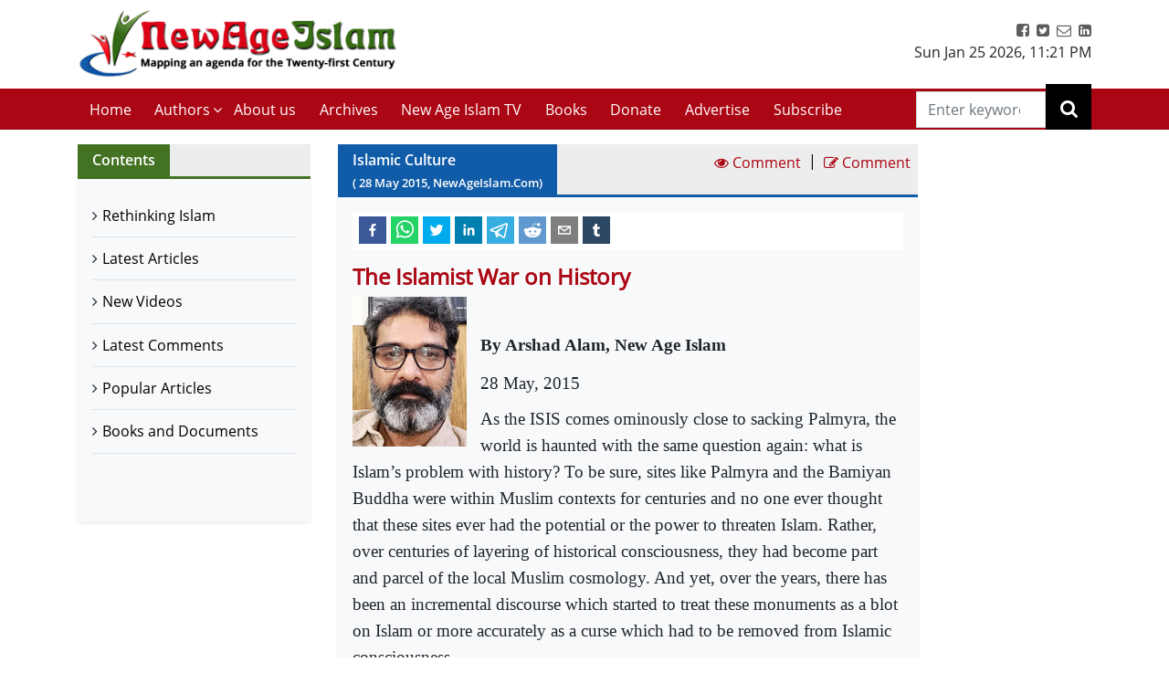

--- FILE ---
content_type: text/html; charset=utf-8
request_url: https://www.newageislam.com/islamic-culture/the-islamist-war-history/d/103211
body_size: 20973
content:

  <!DOCTYPE html>
  <html lang="en">
    <head>
    <meta charset="utf-8" />
    <title data-react-helmet="true">The Islamist War on History | Arshad Alam, New Age Islam | New Age Islam | Islamic News and Views | Moderate Muslims &amp; Islam</title>
    <meta data-react-helmet="true" name="description" content="Get all the news and views on Rethinking Islamic Religion, preventing radicalisation and de-radicalisation. New Age Islam brings modern Muslims closer to the original ideals and spirit of Islam &amp; Rethink on Islam. Visit us today!"/><meta data-react-helmet="true" property="og:title" content="The Islamist War on History | Arshad Alam, New Age Islam"/><meta data-react-helmet="true" name="og:description" content="Historical
sites associated with important personalities in early Islamic history have
made way for public lavatories and luxury hotels. Mecca today is all set to
become a consumer’s paradise; in this consumer city, Muslims will be able to
consume the Hajj the same way they consume burger with coke. In short, there is
no room for reflection, an interior dialogue with one self which was the sole
point of this pilgrimage, rather it is being replaced by an air conditioned
Hajj where you could look down at the Kaaba from your suite in one of the many
hotels which would eventually dominate the skyline and eventually engulf (and
perhaps eclipse) the House of God.. ....."/><meta data-react-helmet="true" property="og:url" content="https://www.newageislam.com/islamic-culture/arshad-alam-new-age-islam/the-islamist-war-history/d/103211"/><meta data-react-helmet="true" name="abstract" content="About Islam, Islamic Religion and Muslims"/><meta data-react-helmet="true" name="robots" content="index, follow"/>
    <link data-react-helmet="true" rel="canonical" href="https://www.newageislam.com/islamic-culture/arshad-alam-new-age-islam/the-islamist-war-history/d/103211"/>
    <link
    rel="icon"
    href="/newageislam-favicon.jpg"
    type="image/x-icon"
  />
    <meta
      name="viewport"
      content="width=device-width, initial-scale=1, shrink-to-fit=no"
    />
    <meta name="theme-color" content="#000000" />
	<meta name="google-site-verification" content="o9aMtfcgyOfBT6Nvu3ctNY5L_ozb1frrMDuTcaoinNc" />
    <meta http-equiv="Content-Type" content="text/html; charset=utf-8" />
	<link rel="manifest" href="/manifest.json">
    <link rel="stylesheet" href="https://stackpath.bootstrapcdn.com/bootstrap/4.5.2/css/bootstrap.min.css" integrity="sha384-JcKb8q3iqJ61gNV9KGb8thSsNjpSL0n8PARn9HuZOnIxN0hoP+VmmDGMN5t9UJ0Z" crossorigin="anonymous">
    <link rel="stylesheet" href="https://stackpath.bootstrapcdn.com/font-awesome/4.7.0/css/font-awesome.min.css" integrity="sha384-wvfXpqpZZVQGK6TAh5PVlGOfQNHSoD2xbE+QkPxCAFlNEevoEH3Sl0sibVcOQVnN" crossorigin="anonymous">
    <style>	
    body {
      @font-face {
        font-family: 'Pacifico';
        font-style: normal;
        font-weight: 400;
        src: local('Pacifico Regular'), local('Pacifico-Regular'), url(https://fonts.gstatic.com/s/pacifico/v12/FwZY7-Qmy14u9lezJ-6H6MmBp0u-.woff2) format('woff2');
        font-display: swap;
      }	
    }
    </style>
    <link data-chunk="main" rel="stylesheet" href="/main.3aae61f4.css">
    <link data-chunk="main" rel="preload" as="style" href="/main.3aae61f4.css">
<link data-chunk="main" rel="preload" as="script" href="/bundle.3aae61f4.js">
<link data-chunk="pages-list-component-jsx" rel="preload" as="script" href="/14.bundle.3aae61f4.js">
<link data-chunk="pages-search-component-jsx" rel="preload" as="script" href="/18.bundle.3aae61f4.js">
<link data-chunk="pages-archives-page-component-jsx" rel="preload" as="script" href="/5.bundle.3aae61f4.js">
<link data-chunk="pages-latest-articles-component-jsx" rel="preload" as="script" href="/11.bundle.3aae61f4.js">
<link data-chunk="pages-view-comments-page-jsx" rel="preload" as="script" href="/21.bundle.3aae61f4.js">
<link data-chunk="pages-advertise-component-jsx" rel="preload" as="script" href="/4.bundle.3aae61f4.js">
<link data-chunk="pages-popular-articles-component-jsx" rel="preload" as="script" href="/15.bundle.3aae61f4.js">
<link data-chunk="pages-privacypolicy-component-jsx" rel="preload" as="script" href="/16.bundle.3aae61f4.js">
<link data-chunk="pages-latest-comments-component-jsx" rel="preload" as="script" href="/12.bundle.3aae61f4.js">
<link data-chunk="pages-contacts-component-jsx" rel="preload" as="script" href="/7.bundle.3aae61f4.js">
<link data-chunk="pages-donate-component-jsx" rel="preload" as="script" href="/9.bundle.3aae61f4.js">
<link data-chunk="pages-bestofbefore-component-jsx" rel="preload" as="script" href="/6.bundle.3aae61f4.js">
<link data-chunk="pages-subscribepage-component-jsx" rel="preload" as="script" href="/19.bundle.3aae61f4.js">
<link data-chunk="pages-latest-videos-component-jsx" rel="preload" as="script" href="/13.bundle.3aae61f4.js">
<link data-chunk="pages-about-component-jsx" rel="preload" as="script" href="/3.bundle.3aae61f4.js">
<link data-chunk="pages-disclaimer-component-jsx" rel="preload" as="script" href="/8.bundle.3aae61f4.js">
<link data-chunk="pages-reportAbuse-jsx" rel="preload" as="script" href="/17.bundle.3aae61f4.js">
<link data-chunk="pages-unsubscribepage-component-jsx" rel="preload" as="script" href="/20.bundle.3aae61f4.js">
    </head>
    <body>
    <div id="root"><div><header class="mainHeader mb-3"><section class="headerTop py-2"><div class="container"><div class="row"><div class="col-12 col-sm-5 col-md-4 col-lg-4"><div class="myBrand"><a title="Home" class="d-block" href="/"><img src="/dafa36d0ddb3219931bc71a0c715907f.png" alt="New Age Islam" class="img-fluid" width="400" height="93"/></a></div></div><div class="col-12 col-sm-7 col-md-8 col-lg-8 d-sm-block"><div class="headerTopRight text-center text-sm-right"><ul class="list-inline m-0 p-0"><li class="list-inline-item"><a href="https://www.facebook.com/NewAgeIslam/" title="facebook"><i class="fa fa-facebook-square"></i></a></li><li class="list-inline-item"><a href="http://twitter.com/NewAgeIslam" title="twitter"><i class="fa fa-twitter-square"></i></a></li><li class="list-inline-item"><a href="mailto:editor@NewAgeIslam.com" title="Email"><i class="fa fa-envelope-o"></i></a></li><li class="list-inline-item"><a href="http://linkedin.com" title="Linkedin"><i class="fa fa-linkedin-square"></i></a></li></ul><div id="date_time_header" class="dateHeader">Sun Jan 25 2026<!-- -->,<!-- --> <!-- -->11:21 PM</div></div></div></div></div></section><section class="headerMenu"><div class="container"><div class="row"><div class="col-12 col-sm-12 col-md-12 col-lg-11 menuLeft hide"><div class="mobileIcon d-block d-lg-none"><i class="fa fa-bars"></i></div><div class="mobileName d-block d-lg-none py-3 mb-3 border-bottom"><a class="d-block" title="Home" href="/"><img src="/dafa36d0ddb3219931bc71a0c715907f.png" alt="New Age Islam" class="img-fluid" width="270" height="69"/></a></div><ul class="list-inline m-0 headerMenuList"><li class="list-inline-item"><a title="Home" href="/">Home<!-- --> </a></li><li class="list-inline-item"><a href="#" title="Authors">Authors</a><i class="fa fa-angle-down position-absolute submenuhide"></i><ul class="list-unstyled m-0 subMenu position-absolute"><li><a title="Authors" href="/a/sultan-shahin"> <!-- -->Sultan Shahin<!-- --> </a></li><li><a title="Authors" href="/a/mohammad-yunus"> <!-- -->Mohammad Yunus<!-- --> </a></li><li><a title="Authors" href="/a/naseer-ahmed"> <!-- -->Naseer Ahmed<!-- --> </a></li><li><a title="Authors" href="/a/ghulam-ghaus"> <!-- -->Ghulam Ghaus<!-- --> </a></li><li><a title="Authors" href="/a/ghulam-rasool"> <!-- -->Ghulam Rasool<!-- --> </a></li><li><a title="Authors" href="/a/arshad-alam"> <!-- -->Arshad Alam<!-- --> </a></li><li><a title="Authors" href="/a/rashid-samnakay"> <!-- -->Rashid Samnakay<!-- --> </a></li><li><a title="Authors" href="/a/sohail-arshad-"> <!-- -->Sohail Arshad  <!-- --> </a></li><li><a title="Authors" href="/a/new-age-islam-staff-writer"> <!-- -->New Age Islam Staff Writer<!-- --> </a></li><li><a title="Authors" href="/a/new-age-islam-correspondent"> <!-- -->New Age Islam Correspondent<!-- --> </a></li><li><a title="Authors" href="/a/new-age-islam-edit-desk"> <!-- -->New Age Islam Edit Desk<!-- --> </a></li><li><a title="Authors" href="/a/yoginder-s-sikand-"> <!-- -->Yoginder S. Sikand <!-- --> </a></li><li><a title="Authors" href="/a/arman-neyazi"> <!-- -->Arman Neyazi<!-- --> </a></li><li><a title="Authors" href="/a/nastik-durani-"> <!-- -->Nastik Durani <!-- --> </a></li><li><a title="Authors" href="/a/basil-hijazi-"> <!-- -->Basil Hijazi <!-- --> </a></li><li><a title="Authors" href="/a/maryam-sakeenah-"> <!-- -->Maryam Sakeenah  <!-- --> </a></li><li><a title="Authors" href="/a/roshan"> <!-- -->Roshan<!-- --> </a></li><li><a title="Authors" href="/a/umm-abdullah"> <!-- -->Umm Abdullah<!-- --> </a></li><li><a title="Authors" href="/a/nigar-ataulla-"> <!-- -->Nigar Ataulla <!-- --> </a></li><li><a title="Authors" href="/a/aftab-ahmad"> <!-- -->Aftab Ahmad<!-- --> </a></li><li><a title="Authors" href="/a/prof-c-m-naim-"> <!-- -->Prof. C. M. Naim <!-- --> </a></li><li><a title="Authors" href="/a/prof-masood-alam-falahi-"> <!-- -->Prof. Masood Alam Falahi <!-- --> </a></li><li><a title="Authors" href="/a/dr-john-andrew-morrow-imam-ilyas-islam"> <!-- -->Dr. John Andrew Morrow (Imam Ilyas Islam)<!-- --> </a></li><li><a title="Authors" href="/a/charles-upton-"> <!-- -->Charles Upton  <!-- --> </a></li><li><a title="Authors" href="/a/pervez-hoodbhoy-"> <!-- -->Pervez Hoodbhoy <!-- --> </a></li><li><a title="Authors" href="/a/javed-ahmad-ghamidi-"> <!-- -->Javed Ahmad Ghamidi <!-- --> </a></li><li><a title="Authors" href="/a/moin-qazi"> <!-- -->Moin Qazi<!-- --> </a></li><li><a title="Authors" href="/a/justin-jones-"> <!-- -->Justin Jones <!-- --> </a></li><li><a title="Authors" href="/a/mushtaq-ul-haq-ahmad-sikander"> <!-- -->Mushtaq Ul Haq Ahmad Sikander<!-- --> </a></li><li><a title="Authors" href="/a/junaid-jahangir"> <!-- -->Junaid Jahangir<!-- --> </a></li><li><a title="Authors" href="/a/dr-adis-duderija"> <!-- -->Dr. Adis Duderija<!-- --> </a></li><li><a title="Authors" href="/a/abdur-rahman-hamza-"> <!-- -->Abdur Rahman Hamza  <!-- --> </a></li><li><a title="Authors" href="/a/kaniz-fatma"> <!-- -->Kaniz Fatma<!-- --> </a></li><li><a title="Authors" href="/a/asif-merchant-"> <!-- -->Asif Merchant <!-- --> </a></li><li><a title="Authors" href="/a/dr-mike-ghous-"> <!-- -->Dr. Mike Ghous  <!-- --> </a></li><li><a title="Authors" href="/a/mohammad-r-awal-"> <!-- -->Mohammad R. Awal <!-- --> </a></li><li><a title="Authors" href="/a/dr-mohammad-nejatullah-siddiqui-"> <!-- -->Dr. Mohammad Nejatullah Siddiqui  <!-- --> </a></li><li><a title="Authors" href="/a/anita-mckone-"> <!-- -->Anita McKone <!-- --> </a></li><li><a title="Authors" href="/a/dr-qaiser-shamim-"> <!-- -->Dr. Qaiser Shamim <!-- --> </a></li><li><a title="Authors" href="/a/sharifah-munirah-alatas"> <!-- -->Sharifah Munirah Alatas<!-- --> </a></li><li><a title="Authors" href="/a/shakeel-shamsi"> <!-- -->Shakeel Shamsi<!-- --> </a></li><li><a title="Authors" href="/a/hassan-radwan"> <!-- -->Hassan Radwan<!-- --> </a></li><li><a title="Authors" href="/a/maria-khan-"> <!-- -->Maria Khan <!-- --> </a></li><li><a title="Authors" href="/a/a-rahman-"> <!-- -->A Rahman  <!-- --> </a></li><li><a title="Authors" href="/a/tufail-ahmad-"> <!-- -->Tufail Ahmad <!-- --> </a></li><li><a title="Authors" href="/a/dr-kausar-fatima-"> <!-- -->Dr. Kausar Fatima  <!-- --> </a></li><li><a title="Authors" href="/a/prof-parvin-sultana-"> <!-- -->Prof. Parvin Sultana  <!-- --> </a></li><li><a title="Authors" href="/a/s-mubashir-noor"> <!-- -->S. Mubashir Noor<!-- --> </a></li><li><a title="Authors" href="/a/syed-rizvi-"> <!-- -->Syed Rizvi <!-- --> </a></li><li><a title="Authors" href="/a/maulana-syed-aleem-ashraf-jaisi-"> <!-- -->Maulana Syed Aleem Ashraf Jaisi <!-- --> </a></li><li><a title="Authors" href="/a/imam-shamshad-a-nasir-"> <!-- -->Imam Shamshad A. Nasir <!-- --> </a></li><li><a title="Authors" href="/a/sharif-arshad"> <!-- -->Sharif Arshad<!-- --> </a></li><li><a title="Authors" href="/a/a-faizur-rahman"> <!-- -->A. Faizur Rahman<!-- --> </a></li><li><a title="Authors" href="/a/maulana-wahiduddin-khan-"> <!-- -->Maulana Wahiduddin Khan <!-- --> </a></li><li><a title="Authors" href="/a/dr-deeba-abedi-"> <!-- -->Dr. Deeba Abedi  <!-- --> </a></li><li><a title="Authors" href="/a/ayesha-hareem-"> <!-- -->Ayesha Hareem <!-- --> </a></li><li><a title="Authors" href="/a/canon-alan-amos-"> <!-- -->Canon Alan Amos  <!-- --> </a></li><li><a title="Authors" href="/a/danish-raza-"> <!-- -->Danish Raza <!-- --> </a></li><li><a title="Authors" href="/a/ikram-ahmed"> <!-- -->Ikram Ahmed<!-- --> </a></li><li><a title="Authors" href="/a/ashfaque-syed"> <!-- -->Ashfaque Syed<!-- --> </a></li><li><a title="Authors" href="/a/prof-akhtarul-wasey-"> <!-- -->Prof. Akhtarul Wasey <!-- --> </a></li><li><a title="Authors" href="/a/zafarul-islam-khan-"> <!-- -->Zafarul Islam Khan <!-- --> </a></li><li><a title="Authors" href="/a/mohsin-khan-"> <!-- -->Mohsin Khan  <!-- --> </a></li><li><a title="Authors" href="/a/roshan-shah"> <!-- -->Roshan Shah<!-- --> </a></li><li><a title="Authors" href="/a/maulana-dr-waris-mazhari-"> <!-- -->Maulana Dr. Waris Mazhari <!-- --> </a></li><li><a title="Authors" href="/a/rabbi-allen-s-maller-"> <!-- -->Rabbi Allen S. Maller <!-- --> </a></li><li><a title="Authors" href="/a/fr-victor-edwin-sj-"> <!-- -->Fr. Victor Edwin SJ    <!-- --> </a></li><li><a title="Authors" href="/a/fr-michael-d-calabria-"> <!-- -->Fr. Michael D. Calabria <!-- --> </a></li><li><a title="Authors" href="/a/fr-thomas-v"> <!-- -->Fr. Thomas V<!-- --> </a></li><li><a title="Authors" href="/a/fr-midhun-j-francis-"> <!-- -->Fr. Midhun J Francis <!-- --> </a></li><li><a title="Authors" href="/a/va-mohamad-ashrof"> <!-- -->V.A. Mohamad Ashrof<!-- --> </a></li><li><a title="Authors" href="/a/syed-sadruddin-hussain-"> <!-- -->Syed Sadruddin Hussain  <!-- --> </a></li><li><a title="Authors" href="/a/robert-j-burrowes"> <!-- -->Robert J. Burrowes<!-- --> </a></li><li><a title="Authors" href="/a/john-scales-avery"> <!-- -->John Scales Avery<!-- --> </a></li><li><a title="Authors" href="/a/prof-henry-francis-b-espiritu-"> <!-- -->Prof. Henry Francis B. Espiritu <!-- --> </a></li><li><a title="Authors" href="/a/to-shanavas"> <!-- -->T.O. Shanavas<!-- --> </a></li><li><a title="Authors" href="/a/kazi-wadud-nawaz-"> <!-- -->Kazi Wadud Nawaz <!-- --> </a></li><li><a title="Authors" href="/a/vm-khaleelur-rahman-"> <!-- -->V.M. Khaleelur Rahman  <!-- --> </a></li><li><a title="Authors" href="/a/belinda-f-espiritu-"> <!-- -->Belinda F. Espiritu  <!-- --> </a></li><li><a title="Authors" href="/a/s-m-pasha-"> <!-- -->S. M. Pasha  <!-- --> </a></li><li><a title="Authors" href="/a/misbahul-huda-"> <!-- -->Misbahul Huda <!-- --> </a></li><li><a title="Authors" href="/a/ziaur-rahman"> <!-- -->Ziaur Rahman<!-- --> </a></li><li><a title="Authors" href="/a/iftekhar-hai-"> <!-- -->Iftekhar Hai <!-- --> </a></li><li><a title="Authors" href="/a/nauman-sadiq-"> <!-- -->Nauman Sadiq  <!-- --> </a></li><li><a title="Authors" href="/a/allama-adnan-ibrahim-"> <!-- -->Allama Adnan Ibrahim <!-- --> </a></li><li><a title="Authors" href="/a/a-amrita-anandi-"> <!-- -->A. Amrita Anandi <!-- --> </a></li><li><a title="Authors" href="/a/khwaja-azhar-abbas-"> <!-- -->Khwaja Azhar Abbas <!-- --> </a></li><li><a title="Authors" href="/a/m-irfan-"> <!-- -->M. Irfan <!-- --> </a></li><li><a title="Authors" href="/a/p-joy"> <!-- -->P. Joy<!-- --> </a></li><li><a title="Authors" href="/a/ali-raihan-"> <!-- -->Ali Raihan <!-- --> </a></li><li><a title="Authors" href="/a/lubna-anwar-"> <!-- -->Lubna Anwar <!-- --> </a></li><li><a title="Authors" href="/a/waheed-rizvi-"> <!-- -->Waheed Rizvi  <!-- --> </a></li><li><a title="Authors" href="/a/dr-mohammad-najeeb-qasmi"> <!-- -->Dr. Mohammad Najeeb Qasmi<!-- --> </a></li><li><a title="Authors" href="/a/ahsan-ul-haq"> <!-- -->Ahsan ul Haq<!-- --> </a></li><li><a title="Authors" href="/a/mubashir-vp"> <!-- -->Mubashir VP<!-- --> </a></li><li><a title="Authors" href="/a/maulana-nauman-naeem-"> <!-- -->Maulana Nauman Naeem  <!-- --> </a></li><li><a title="Authors" href="/a/dr-vithal-rajan-"> <!-- -->Dr. Vithal Rajan <!-- --> </a></li><li><a title="Authors" href="/a/somali-k-chakrabarti-"> <!-- -->Somali K Chakrabarti  <!-- --> </a></li><li><a title="Authors" href="/a/nasim-yousaf-"> <!-- -->Nasim Yousaf <!-- --> </a></li><li><a title="Authors" href="/a/feroze-mithiborwala"> <!-- -->Feroze Mithiborwala<!-- --> </a></li><li><a title="Authors" href="/a/dr-ibrahim-b-syed"> <!-- -->Dr. Ibrahim B. Syed<!-- --> </a></li><li><a title="Authors" href="/a/dr-mih-farooqi"> <!-- -->Dr. M.I.H. Farooqi<!-- --> </a></li><li><a title="Authors" href="/a/mohammad-hashim-"> <!-- -->Mohammad Hashim <!-- --> </a></li><li><a title="Authors" href="/a/sam-westrop"> <!-- -->Sam Westrop<!-- --> </a></li><li><a title="Authors" href="/a/maulana-tauqir-raza-barailvi-"> <!-- -->Maulana Tauqir Raza Barailvi <!-- --> </a></li><li><a title="Authors" href="/a/mufti-asjad-raza-qadri"> <!-- -->Mufti Asjad Raza Qadri<!-- --> </a></li><li><a title="Authors" href="/a/mubarak-kapdi"> <!-- -->Mubarak Kapdi<!-- --> </a></li><li><a title="Authors" href="/a/mufti-asjad-raza-qadri"> <!-- -->Mufti Asjad Raza Qadri<!-- --> </a></li><li><a title="Authors" href="/a/dr-mohammad-abuhamdiyyah-"> <!-- -->Dr Mohammad Abuhamdiyyah  <!-- --> </a></li><li><a title="Authors" href="/a/zahur-raza-misbahi-"> <!-- -->Zahur Raza Misbahi  <!-- --> </a></li><li><a title="Authors" href="/a/irshad-mahmood-"> <!-- -->Irshad Mahmood  <!-- --> </a></li><li><a title="Authors" href="/a/irshad-ahmad-bhat-"> <!-- -->Irshad Ahmad Bhat <!-- --> </a></li><li><a title="Authors" href="/a/zahid-sultan-magray-"> <!-- -->Zahid Sultan Magray  <!-- --> </a></li><li><a title="Authors" href="/a/a-rahi-"> <!-- -->A. Rahi  <!-- --> </a></li><li><a title="Authors" href="/a/allama-rahmatullah-tarique-"> <!-- -->Allama Rahmatullah Tarique  <!-- --> </a></li><li><a title="Authors" href="/a/swami-lakshmi-shankaracharya-"> <!-- -->Swami Lakshmi Shankaracharya <!-- --> </a></li><li><a title="Authors" href="/a/gouthama-siddarthan-"> <!-- -->Gouthama Siddarthan  <!-- --> </a></li><li><a title="Authors" href="/a/heesha-she"> <!-- -->Heesha She<!-- --> </a></li><li><a title="Authors" href="/a/tabassum-"> <!-- -->Tabassum <!-- --> </a></li><li><a title="Authors" href="/a/iqbal-r-sama-"> <!-- -->Iqbal R. Sama  <!-- --> </a></li><li><a title="Authors" href="/a/suleiman-khan-"> <!-- -->Suleiman Khan  <!-- --> </a></li><li><a title="Authors" href="/a/neza-t-reyhan-"> <!-- -->Neza T. Reyhan <!-- --> </a></li><li><a title="Authors" href="/a/k-suhela-"> <!-- -->K. Suhela <!-- --> </a></li><li><a title="Authors" href="/a/binkles-"> <!-- -->Binkles  <!-- --> </a></li><li><a title="Authors" href="/a/reshu"> <!-- -->Reshu<!-- --> </a></li><li><a title="Authors" href="/a/sumit-paul"> <!-- -->Sumit Paul<!-- --> </a></li><li><a title="Authors" href="/a/saquib-salim"> <!-- -->Saquib Salim<!-- --> </a></li><li><a title="Authors" href="/a/grace-mubashir"> <!-- -->Grace Mubashir<!-- --> </a></li><li><a title="Authors" href="/a/hasan-mahmud"> <!-- -->Hasan Mahmud<!-- --> </a></li><li><a title="Authors" href="/a/mohammad-ali"> <!-- -->Mohammad Ali<!-- --> </a></li><li><a title="Authors" href="/a/dr-mohammad-ghitreef"> <!-- -->Dr. Mohammad Ghitreef<!-- --> </a></li><li><a title="Authors" href="/a/sahil-razvi"> <!-- -->Sahil Razvi<!-- --> </a></li><li><a title="Authors" href="/a/syed-amjad-hussain"> <!-- -->Syed Amjad Hussain<!-- --> </a></li></ul></li><li class="list-inline-item"><a title="About us" href="/about">About us</a></li><li class="list-inline-item"><a title="Archives" href="/bestArticles">Archives</a></li><li class="list-inline-item"><a rel="noopener noreferrer" title="New Age Islam TV" href="/latestVideos">New Age Islam TV</a></li><li class="list-inline-item"><a title="Books and Documents" href="/a/books-and-documents">Books</a></li><li class="list-inline-item"><a title="Donate" href="/donate">Donate</a></li><li class="list-inline-item"><a title="Advertise" href="/advertise">Advertise</a></li><li class="list-inline-item"><a title="Subscribe" href="/subscribe">Subscribe</a></li></ul></div><div class="col-12 col-sm-12 col-md-12 col-lg-1 searchRight"><div class="dexktopSearchWrap text-center"><div class="dexktopSearchIcon float-right position-relative"><i class="fa fa-search"></i><input type="search" name="search" class="form-control rounded-0" placeholder="Enter keywords" value=""/></div></div></div></div></div></section></header><section class="innerPageWrap pb-5 contactPage"><div class="container"><div class="row"><aside class="col-12 col-sm-12 col-md-4 col-lg-3"><div class="sidebarWrap"><div class="sectionTitle greenTitleBg clearfix d-flex"><h2 class="m-0 float-left mr-auto px-3">Contents</h2></div><div class="pagesLinks bg-light shadow-sm"><ul class="m-0 list-unstyled p-3"><li class="border-bottom"><a title="Rethinking Islam" rel="noreferrer" href="/bestOfArticles">Rethinking Islam</a></li><li class="border-bottom"><a title="Latest Articles" rel="noreferrer" href="/latestArticles">Latest Articles</a></li><li class="border-bottom"><a title="New Videos" rel="noreferrer" href="/latestVideos">New Videos</a></li><li class="border-bottom"><a title="Latest Comments" rel="noreferrer" href="/latestComments">Latest Comments</a></li><li class="border-bottom"><a title="Popular Articles" rel="noreferrer" href="/popularArticles">Popular Articles</a></li><li class="border-bottom"><a title="Books and Documents" rel="noreferrer" href="/a/books-and-documents">Books and Documents</a></li></ul></div></div></aside> <div class="col-12 col-sm-12 col-md-8 col-lg-7"><div class="sectionTitle blueTitleBg clearfix d-flex"><h2 class="m-0 float-left mr-auto px-3">Islamic Culture<!-- --> <small>( <!-- -->28<!-- --> <!-- -->May<!-- --> <!-- -->2015<!-- -->, NewAgeIslam.Com)</small></h2><a class="p-2" href="#viewComment" title="View Comment"><i class="fa fa-eye"></i> <span>Comment</span></a> <span class="divide">|</span><a class="p-2" href="#articleCommentForm" title="Write a Comment"><i class="fa fa-pencil-square-o"></i> <span>Comment</span></a></div><div class="pageWrap p-3 bg-light shadow-sm"><div class="sharePost"><div class="shared-icons"><button aria-label="facebook" class="react-share__ShareButton" style="background-color:transparent;border:none;padding:0;font:inherit;color:inherit;cursor:pointer"><svg viewBox="0 0 64 64" width="64" height="64"><rect width="64" height="64" rx="0" ry="0" fill="#3b5998"></rect><path d="M34.1,47V33.3h4.6l0.7-5.3h-5.3v-3.4c0-1.5,0.4-2.6,2.6-2.6l2.8,0v-4.8c-0.5-0.1-2.2-0.2-4.1-0.2 c-4.1,0-6.9,2.5-6.9,7V28H24v5.3h4.6V47H34.1z" fill="white"></path></svg></button><button quote="The Islamist War on History" hashtag="The Islamist War on History" aria-label="whatsapp" class="react-share__ShareButton" style="background-color:transparent;border:none;padding:0;font:inherit;color:inherit;cursor:pointer"><svg viewBox="0 0 64 64" width="64" height="64"><rect width="64" height="64" rx="0" ry="0" fill="#25D366"></rect><path d="m42.32286,33.93287c-0.5178,-0.2589 -3.04726,-1.49644 -3.52105,-1.66732c-0.4712,-0.17346 -0.81554,-0.2589 -1.15987,0.2589c-0.34175,0.51004 -1.33075,1.66474 -1.63108,2.00648c-0.30032,0.33658 -0.60064,0.36247 -1.11327,0.12945c-0.5178,-0.2589 -2.17994,-0.80259 -4.14759,-2.56312c-1.53269,-1.37217 -2.56312,-3.05503 -2.86603,-3.57283c-0.30033,-0.5178 -0.03366,-0.80259 0.22524,-1.06149c0.23301,-0.23301 0.5178,-0.59547 0.7767,-0.90616c0.25372,-0.31068 0.33657,-0.5178 0.51262,-0.85437c0.17088,-0.36246 0.08544,-0.64725 -0.04402,-0.90615c-0.12945,-0.2589 -1.15987,-2.79613 -1.58964,-3.80584c-0.41424,-1.00971 -0.84142,-0.88027 -1.15987,-0.88027c-0.29773,-0.02588 -0.64208,-0.02588 -0.98382,-0.02588c-0.34693,0 -0.90616,0.12945 -1.37736,0.62136c-0.4712,0.5178 -1.80194,1.76053 -1.80194,4.27186c0,2.51134 1.84596,4.945 2.10227,5.30747c0.2589,0.33657 3.63497,5.51458 8.80262,7.74113c1.23237,0.5178 2.1903,0.82848 2.94111,1.08738c1.23237,0.38836 2.35599,0.33657 3.24402,0.20712c0.99159,-0.15534 3.04985,-1.24272 3.47963,-2.45956c0.44013,-1.21683 0.44013,-2.22654 0.31068,-2.45955c-0.12945,-0.23301 -0.46601,-0.36247 -0.98382,-0.59548m-9.40068,12.84407l-0.02589,0c-3.05503,0 -6.08417,-0.82849 -8.72495,-2.38189l-0.62136,-0.37023l-6.47252,1.68286l1.73463,-6.29129l-0.41424,-0.64725c-1.70875,-2.71846 -2.6149,-5.85116 -2.6149,-9.07706c0,-9.39809 7.68934,-17.06155 17.15993,-17.06155c4.58253,0 8.88029,1.78642 12.11655,5.02268c3.23625,3.21036 5.02267,7.50812 5.02267,12.06476c-0.0078,9.3981 -7.69712,17.06155 -17.14699,17.06155m14.58906,-31.58846c-3.93529,-3.80584 -9.1133,-5.95471 -14.62789,-5.95471c-11.36055,0 -20.60848,9.2065 -20.61625,20.52564c0,3.61684 0.94757,7.14565 2.75211,10.26282l-2.92557,10.63564l10.93337,-2.85309c3.0136,1.63108 6.4052,2.4958 9.85634,2.49839l0.01037,0c11.36574,0 20.61884,-9.2091 20.62403,-20.53082c0,-5.48093 -2.14111,-10.64081 -6.03239,-14.51915" fill="white"></path></svg></button><button quote="The Islamist War on History" hashtag="The Islamist War on History" aria-label="twitter" class="react-share__ShareButton" style="background-color:transparent;border:none;padding:0;font:inherit;color:inherit;cursor:pointer"><svg viewBox="0 0 64 64" width="64" height="64"><rect width="64" height="64" rx="0" ry="0" fill="#00aced"></rect><path d="M48,22.1c-1.2,0.5-2.4,0.9-3.8,1c1.4-0.8,2.4-2.1,2.9-3.6c-1.3,0.8-2.7,1.3-4.2,1.6 C41.7,19.8,40,19,38.2,19c-3.6,0-6.6,2.9-6.6,6.6c0,0.5,0.1,1,0.2,1.5c-5.5-0.3-10.3-2.9-13.5-6.9c-0.6,1-0.9,2.1-0.9,3.3 c0,2.3,1.2,4.3,2.9,5.5c-1.1,0-2.1-0.3-3-0.8c0,0,0,0.1,0,0.1c0,3.2,2.3,5.8,5.3,6.4c-0.6,0.1-1.1,0.2-1.7,0.2c-0.4,0-0.8,0-1.2-0.1 c0.8,2.6,3.3,4.5,6.1,4.6c-2.2,1.8-5.1,2.8-8.2,2.8c-0.5,0-1.1,0-1.6-0.1c2.9,1.9,6.4,2.9,10.1,2.9c12.1,0,18.7-10,18.7-18.7 c0-0.3,0-0.6,0-0.8C46,24.5,47.1,23.4,48,22.1z" fill="white"></path></svg></button><button quote="The Islamist War on History" hashtag="The Islamist War on History" aria-label="linkedin" class="react-share__ShareButton" style="background-color:transparent;border:none;padding:0;font:inherit;color:inherit;cursor:pointer"><svg viewBox="0 0 64 64" width="64" height="64"><rect width="64" height="64" rx="0" ry="0" fill="#007fb1"></rect><path d="M20.4,44h5.4V26.6h-5.4V44z M23.1,18c-1.7,0-3.1,1.4-3.1,3.1c0,1.7,1.4,3.1,3.1,3.1 c1.7,0,3.1-1.4,3.1-3.1C26.2,19.4,24.8,18,23.1,18z M39.5,26.2c-2.6,0-4.4,1.4-5.1,2.8h-0.1v-2.4h-5.2V44h5.4v-8.6 c0-2.3,0.4-4.5,3.2-4.5c2.8,0,2.8,2.6,2.8,4.6V44H46v-9.5C46,29.8,45,26.2,39.5,26.2z" fill="white"></path></svg></button><button quote="The Islamist War on History" hashtag="The Islamist War on History" aria-label="telegram" class="react-share__ShareButton" style="background-color:transparent;border:none;padding:0;font:inherit;color:inherit;cursor:pointer"><svg viewBox="0 0 64 64" width="64" height="64"><rect width="64" height="64" rx="0" ry="0" fill="#37aee2"></rect><path d="m45.90873,15.44335c-0.6901,-0.0281 -1.37668,0.14048 -1.96142,0.41265c-0.84989,0.32661 -8.63939,3.33986 -16.5237,6.39174c-3.9685,1.53296 -7.93349,3.06593 -10.98537,4.24067c-3.05012,1.1765 -5.34694,2.05098 -5.4681,2.09312c-0.80775,0.28096 -1.89996,0.63566 -2.82712,1.72788c-0.23354,0.27218 -0.46884,0.62161 -0.58825,1.10275c-0.11941,0.48114 -0.06673,1.09222 0.16682,1.5716c0.46533,0.96052 1.25376,1.35737 2.18443,1.71383c3.09051,0.99037 6.28638,1.93508 8.93263,2.8236c0.97632,3.44171 1.91401,6.89571 2.84116,10.34268c0.30554,0.69185 0.97105,0.94823 1.65764,0.95525l-0.00351,0.03512c0,0 0.53908,0.05268 1.06412,-0.07375c0.52679,-0.12292 1.18879,-0.42846 1.79109,-0.99212c0.662,-0.62161 2.45836,-2.38812 3.47683,-3.38552l7.6736,5.66477l0.06146,0.03512c0,0 0.84989,0.59703 2.09312,0.68132c0.62161,0.04214 1.4399,-0.07726 2.14229,-0.59176c0.70766,-0.51626 1.1765,-1.34683 1.396,-2.29506c0.65673,-2.86224 5.00979,-23.57745 5.75257,-27.00686l-0.02107,0.08077c0.51977,-1.93157 0.32837,-3.70159 -0.87096,-4.74991c-0.60054,-0.52152 -1.2924,-0.7498 -1.98425,-0.77965l0,0.00176zm-0.2072,3.29069c0.04741,0.0439 0.0439,0.0439 0.00351,0.04741c-0.01229,-0.00351 0.14048,0.2072 -0.15804,1.32576l-0.01229,0.04214l-0.00878,0.03863c-0.75858,3.50668 -5.15554,24.40802 -5.74203,26.96472c-0.08077,0.34417 -0.11414,0.31959 -0.09482,0.29852c-0.1756,-0.02634 -0.50045,-0.16506 -0.52679,-0.1756l-13.13468,-9.70175c4.4988,-4.33199 9.09945,-8.25307 13.744,-12.43229c0.8218,-0.41265 0.68483,-1.68573 -0.29852,-1.70681c-1.04305,0.24584 -1.92279,0.99564 -2.8798,1.47502c-5.49971,3.2626 -11.11882,6.13186 -16.55882,9.49279c-2.792,-0.97105 -5.57873,-1.77704 -8.15298,-2.57601c2.2336,-0.89555 4.00889,-1.55579 5.75608,-2.23009c3.05188,-1.1765 7.01687,-2.7042 10.98537,-4.24067c7.94051,-3.06944 15.92667,-6.16346 16.62028,-6.43037l0.05619,-0.02283l0.05268,-0.02283c0.19316,-0.0878 0.30378,-0.09658 0.35471,-0.10009c0,0 -0.01756,-0.05795 -0.00351,-0.04566l-0.00176,0zm-20.91715,22.0638l2.16687,1.60145c-0.93418,0.91311 -1.81743,1.77353 -2.45485,2.38812l0.28798,-3.98957" fill="white"></path></svg></button><button quote="The Islamist War on History" hashtag="The Islamist War on History" aria-label="reddit" class="react-share__ShareButton" style="background-color:transparent;border:none;padding:0;font:inherit;color:inherit;cursor:pointer"><svg viewBox="0 0 64 64" width="64" height="64"><rect width="64" height="64" rx="0" ry="0" fill="#5f99cf"></rect><path d="m 52.8165,31.942362 c 0,-2.4803 -2.0264,-4.4965 -4.5169,-4.4965 -1.2155,0 -2.3171,0.4862 -3.128,1.2682 -3.077,-2.0247 -7.2403,-3.3133 -11.8507,-3.4782 l 2.5211,-7.9373 6.8272,1.5997 -0.0102,0.0986 c 0,2.0281 1.6575,3.6771 3.6958,3.6771 2.0366,0 3.6924,-1.649 3.6924,-3.6771 0,-2.0281 -1.6575,-3.6788 -3.6924,-3.6788 -1.564,0 -2.8968,0.9758 -3.4357,2.3443 l -7.3593,-1.7255 c -0.3213,-0.0782 -0.6477,0.1071 -0.748,0.4233 L 32,25.212062 c -4.8246,0.0578 -9.1953,1.3566 -12.41,3.4425 -0.8058,-0.7446 -1.8751,-1.2104 -3.0583,-1.2104 -2.4905,0 -4.5152,2.0179 -4.5152,4.4982 0,1.649 0.9061,3.0787 2.2389,3.8607 -0.0884,0.4794 -0.1462,0.9639 -0.1462,1.4569 0,6.6487 8.1736,12.0581 18.2223,12.0581 10.0487,0 18.224,-5.4094 18.224,-12.0581 0,-0.4658 -0.0493,-0.9248 -0.1275,-1.377 1.4144,-0.7599 2.3885,-2.2304 2.3885,-3.9406 z m -29.2808,3.0872 c 0,-1.4756 1.207,-2.6775 2.6894,-2.6775 1.4824,0 2.6877,1.2019 2.6877,2.6775 0,1.4756 -1.2053,2.6758 -2.6877,2.6758 -1.4824,0 -2.6894,-1.2002 -2.6894,-2.6758 z m 15.4037,7.9373 c -1.3549,1.3481 -3.4816,2.0043 -6.5008,2.0043 l -0.0221,-0.0051 -0.0221,0.0051 c -3.0209,0 -5.1476,-0.6562 -6.5008,-2.0043 -0.2465,-0.2448 -0.2465,-0.6443 0,-0.8891 0.2465,-0.2465 0.6477,-0.2465 0.8942,0 1.105,1.0999 2.9393,1.6337 5.6066,1.6337 l 0.0221,0.0051 0.0221,-0.0051 c 2.6673,0 4.5016,-0.5355 5.6066,-1.6354 0.2465,-0.2465 0.6477,-0.2448 0.8942,0 0.2465,0.2465 0.2465,0.6443 0,0.8908 z m -0.3213,-5.2615 c -1.4824,0 -2.6877,-1.2002 -2.6877,-2.6758 0,-1.4756 1.2053,-2.6775 2.6877,-2.6775 1.4824,0 2.6877,1.2019 2.6877,2.6775 0,1.4756 -1.2053,2.6758 -2.6877,2.6758 z" fill="white"></path></svg></button><button quote="The Islamist War on History" hashtag="The Islamist War on History" aria-label="email" class="react-share__ShareButton" style="background-color:transparent;border:none;padding:0;font:inherit;color:inherit;cursor:pointer"><svg viewBox="0 0 64 64" width="64" height="64"><rect width="64" height="64" rx="0" ry="0" fill="#7f7f7f"></rect><path d="M17,22v20h30V22H17z M41.1,25L32,32.1L22.9,25H41.1z M20,39V26.6l12,9.3l12-9.3V39H20z" fill="white"></path></svg></button><button quote="The Islamist War on History" hashtag="The Islamist War on History" aria-label="tumblr" class="react-share__ShareButton" style="background-color:transparent;border:none;padding:0;font:inherit;color:inherit;cursor:pointer"><svg viewBox="0 0 64 64" width="64" height="64"><rect width="64" height="64" rx="0" ry="0" fill="#2c4762"></rect><path d="M39.2,41c-0.6,0.3-1.6,0.5-2.4,0.5c-2.4,0.1-2.9-1.7-2.9-3v-9.3h6v-4.5h-6V17c0,0-4.3,0-4.4,0 c-0.1,0-0.2,0.1-0.2,0.2c-0.3,2.3-1.4,6.4-5.9,8.1v3.9h3V39c0,3.4,2.5,8.1,9,8c2.2,0,4.7-1,5.2-1.8L39.2,41z" fill="white"></path></svg></button></div></div><div class="articleListDetail "><h1 class="heading ">The Islamist War on History</h1><div class="article-detail"><p><img align="left" id="ctl00_ContentPlaceHolder1_grvPhoto_ctl03_imgPhoto" style="border-width: 0px;" src="http://www.newageislam.com/picture_library/Arshad_Alam_NewAgeIslam.jpg"><br></p><p style="margin: 0in 0in 10pt;"><b><span lang="EN-GB"><font face="Trebuchet MS">By Arshad Alam, New Age Islam</font></span></b></p><p>

<span lang="EN-GB"><font face="Trebuchet MS">28 May, 2015</font></span></p><p>

<span lang="EN-GB"><font face="Trebuchet MS">As the ISIS comes ominously close to
sacking Palmyra, the world is haunted with the same question again: what is
Islam’s problem with history? To be sure, sites like Palmyra and the Bamiyan
Buddha were within Muslim contexts for centuries and no one ever thought that
these sites ever had the potential or the power to threaten Islam. Rather, over
centuries of layering of historical consciousness, they had become part and
parcel of the local Muslim cosmology. And yet, over the years, there has been
an incremental discourse which started to treat these monuments as a blot on
Islam or more accurately as a curse which had to be removed from Islamic
consciousness. </font></span></p><p><span style="font-family: &quot;Trebuchet MS&quot;;">Part of the problem is the political
theology of Islamism which divides the world into Jahiliya and Islam. Jahiliya
does not only denote the arrangement of life before Islam but is also used as a
troupe of otherization. Thus anything remotely problematic to the idea of
political Islam gets dubbed as Jahiliya. For Maududi and for other political
Islamists therefore, modern education and the modern state were the perfect
example of this age of ignorance. So Jahiliya can be invoked not just for
things, places and events which predate Islam, but within political Islam
Jahiliya is also here and now, woven into the contemporary fabric of life.</span></p><p><span style="font-family: &quot;Trebuchet MS&quot;;">But of course it is a matter of political
choice what gets marked as ignorance and what does not. Thus the statues in
Bamiyan and irreplaceable artefact like in Nimrud and other places in Iraq,
Syria and Libya become part of the age of ignorance precisely because of its
huge symbolic value. Its destruction, carried worldwide, gives these cultural
marauders unprecedented media coverage, something which is an essential part of
their method. The images of them smashing statues and blasting away the gates
of ancient palaces in their epistemology are understood as an attack on
something which the ‘West’ holds dear. The more one talks and shows the
barbarity of these warriors against Jahiliya, the more we become complicit in
their propaganda. It seems as if they set the agenda and the rest of the world
follows them. On the other hand, not talking about this cultural genocide
amounts to an ominous silence which one also cannot afford. So we have this
classic predicament where whether we talk or not, we are condemned either ways.</span></p><p><span style="font-family: &quot;Trebuchet MS&quot;;">But what of the theological justifications
for their act. Can these historical places really be considered as an
invitation to idol worship? Did the Muslims living in these regions regard them
as holy: to be worthy of respect and sacredness reserved for God? This is a
facetious argument because Islamic roots have only strengthened rather than
weakened over the centuries despite the presence of these sites. So to say that
these sites have the potential of being subversive is simply absurd. Even God
would have laughed at this argument. For God certainly would not have thought
that He could be dislodged by these beautifully harmless figurines. But for
these warriors of Allah, they perhaps know better that Allah himself.</span></p><p><span style="font-family: &quot;Trebuchet MS&quot;;">But the ISIS is not alone in arguing the
weakness of Allah and acting on his behalf. It is not the only one which is
erasing the cultural memory of Muslims. What it is doing is no different from
what the Saudis are doing to Mecca. Historical sites associated with important
personalities in early Islamic history have made way for public lavatories and
luxury hotels. Mecca today is all set to become a consumer’s paradise; in this
consumer city, Muslims will be able to consume the Hajj the same way they
consume burger with coke. In short, there is no room for reflection, an
interior dialogue with one self which was the sole point of this pilgrimage,
rather it is being replaced by an air conditioned Hajj where you could look
down at the Kaaba from your suite in one of the many hotels which would
eventually dominate the skyline and eventually engulf (and perhaps eclipse) the
House of God. And all this, in the name of removing ignorance; the battle
against Jahiliya will make the house of Saud richer, like the smuggling of
historical and cultural artefacts makes the ISIS richer by millions. The point
that is being made is to see the similarity between the war on cultural memory
being waged by ISIS and the Saudis. Despite this we have hardly seen any
protest regarding what the Saudis are doing to the collective memory of the
Muslims worldwide.</span></p><p><i><span lang="EN-GB" style="line-height: 115%; font-size: 10pt;"><font face="Trebuchet MS">Arshad Alam is writer and commentator on contemporary Muslim issues.</font></span></i></p><p><span style="font-family: &quot;Trebuchet MS&quot;; font-size: 10pt;">URL:&nbsp;</span><a href="https://newageislam.com/islamic-culture/the-islamist-war-history/d/103211" target="_blank" style="font-family: Verdana; font-size: 12px;">https://newageislam.com/islamic-culture/the-islamist-war-history/d/103211</a></p><p>

<br></p>




</div><div class="sharePost"><div class="shared-icons"><button aria-label="facebook" class="react-share__ShareButton" style="background-color:transparent;border:none;padding:0;font:inherit;color:inherit;cursor:pointer"><svg viewBox="0 0 64 64" width="64" height="64"><rect width="64" height="64" rx="0" ry="0" fill="#3b5998"></rect><path d="M34.1,47V33.3h4.6l0.7-5.3h-5.3v-3.4c0-1.5,0.4-2.6,2.6-2.6l2.8,0v-4.8c-0.5-0.1-2.2-0.2-4.1-0.2 c-4.1,0-6.9,2.5-6.9,7V28H24v5.3h4.6V47H34.1z" fill="white"></path></svg></button><button quote="The Islamist War on History" hashtag="The Islamist War on History" aria-label="whatsapp" class="react-share__ShareButton" style="background-color:transparent;border:none;padding:0;font:inherit;color:inherit;cursor:pointer"><svg viewBox="0 0 64 64" width="64" height="64"><rect width="64" height="64" rx="0" ry="0" fill="#25D366"></rect><path d="m42.32286,33.93287c-0.5178,-0.2589 -3.04726,-1.49644 -3.52105,-1.66732c-0.4712,-0.17346 -0.81554,-0.2589 -1.15987,0.2589c-0.34175,0.51004 -1.33075,1.66474 -1.63108,2.00648c-0.30032,0.33658 -0.60064,0.36247 -1.11327,0.12945c-0.5178,-0.2589 -2.17994,-0.80259 -4.14759,-2.56312c-1.53269,-1.37217 -2.56312,-3.05503 -2.86603,-3.57283c-0.30033,-0.5178 -0.03366,-0.80259 0.22524,-1.06149c0.23301,-0.23301 0.5178,-0.59547 0.7767,-0.90616c0.25372,-0.31068 0.33657,-0.5178 0.51262,-0.85437c0.17088,-0.36246 0.08544,-0.64725 -0.04402,-0.90615c-0.12945,-0.2589 -1.15987,-2.79613 -1.58964,-3.80584c-0.41424,-1.00971 -0.84142,-0.88027 -1.15987,-0.88027c-0.29773,-0.02588 -0.64208,-0.02588 -0.98382,-0.02588c-0.34693,0 -0.90616,0.12945 -1.37736,0.62136c-0.4712,0.5178 -1.80194,1.76053 -1.80194,4.27186c0,2.51134 1.84596,4.945 2.10227,5.30747c0.2589,0.33657 3.63497,5.51458 8.80262,7.74113c1.23237,0.5178 2.1903,0.82848 2.94111,1.08738c1.23237,0.38836 2.35599,0.33657 3.24402,0.20712c0.99159,-0.15534 3.04985,-1.24272 3.47963,-2.45956c0.44013,-1.21683 0.44013,-2.22654 0.31068,-2.45955c-0.12945,-0.23301 -0.46601,-0.36247 -0.98382,-0.59548m-9.40068,12.84407l-0.02589,0c-3.05503,0 -6.08417,-0.82849 -8.72495,-2.38189l-0.62136,-0.37023l-6.47252,1.68286l1.73463,-6.29129l-0.41424,-0.64725c-1.70875,-2.71846 -2.6149,-5.85116 -2.6149,-9.07706c0,-9.39809 7.68934,-17.06155 17.15993,-17.06155c4.58253,0 8.88029,1.78642 12.11655,5.02268c3.23625,3.21036 5.02267,7.50812 5.02267,12.06476c-0.0078,9.3981 -7.69712,17.06155 -17.14699,17.06155m14.58906,-31.58846c-3.93529,-3.80584 -9.1133,-5.95471 -14.62789,-5.95471c-11.36055,0 -20.60848,9.2065 -20.61625,20.52564c0,3.61684 0.94757,7.14565 2.75211,10.26282l-2.92557,10.63564l10.93337,-2.85309c3.0136,1.63108 6.4052,2.4958 9.85634,2.49839l0.01037,0c11.36574,0 20.61884,-9.2091 20.62403,-20.53082c0,-5.48093 -2.14111,-10.64081 -6.03239,-14.51915" fill="white"></path></svg></button><button quote="The Islamist War on History" hashtag="The Islamist War on History" aria-label="twitter" class="react-share__ShareButton" style="background-color:transparent;border:none;padding:0;font:inherit;color:inherit;cursor:pointer"><svg viewBox="0 0 64 64" width="64" height="64"><rect width="64" height="64" rx="0" ry="0" fill="#00aced"></rect><path d="M48,22.1c-1.2,0.5-2.4,0.9-3.8,1c1.4-0.8,2.4-2.1,2.9-3.6c-1.3,0.8-2.7,1.3-4.2,1.6 C41.7,19.8,40,19,38.2,19c-3.6,0-6.6,2.9-6.6,6.6c0,0.5,0.1,1,0.2,1.5c-5.5-0.3-10.3-2.9-13.5-6.9c-0.6,1-0.9,2.1-0.9,3.3 c0,2.3,1.2,4.3,2.9,5.5c-1.1,0-2.1-0.3-3-0.8c0,0,0,0.1,0,0.1c0,3.2,2.3,5.8,5.3,6.4c-0.6,0.1-1.1,0.2-1.7,0.2c-0.4,0-0.8,0-1.2-0.1 c0.8,2.6,3.3,4.5,6.1,4.6c-2.2,1.8-5.1,2.8-8.2,2.8c-0.5,0-1.1,0-1.6-0.1c2.9,1.9,6.4,2.9,10.1,2.9c12.1,0,18.7-10,18.7-18.7 c0-0.3,0-0.6,0-0.8C46,24.5,47.1,23.4,48,22.1z" fill="white"></path></svg></button><button quote="The Islamist War on History" hashtag="The Islamist War on History" aria-label="linkedin" class="react-share__ShareButton" style="background-color:transparent;border:none;padding:0;font:inherit;color:inherit;cursor:pointer"><svg viewBox="0 0 64 64" width="64" height="64"><rect width="64" height="64" rx="0" ry="0" fill="#007fb1"></rect><path d="M20.4,44h5.4V26.6h-5.4V44z M23.1,18c-1.7,0-3.1,1.4-3.1,3.1c0,1.7,1.4,3.1,3.1,3.1 c1.7,0,3.1-1.4,3.1-3.1C26.2,19.4,24.8,18,23.1,18z M39.5,26.2c-2.6,0-4.4,1.4-5.1,2.8h-0.1v-2.4h-5.2V44h5.4v-8.6 c0-2.3,0.4-4.5,3.2-4.5c2.8,0,2.8,2.6,2.8,4.6V44H46v-9.5C46,29.8,45,26.2,39.5,26.2z" fill="white"></path></svg></button><button quote="The Islamist War on History" hashtag="The Islamist War on History" aria-label="telegram" class="react-share__ShareButton" style="background-color:transparent;border:none;padding:0;font:inherit;color:inherit;cursor:pointer"><svg viewBox="0 0 64 64" width="64" height="64"><rect width="64" height="64" rx="0" ry="0" fill="#37aee2"></rect><path d="m45.90873,15.44335c-0.6901,-0.0281 -1.37668,0.14048 -1.96142,0.41265c-0.84989,0.32661 -8.63939,3.33986 -16.5237,6.39174c-3.9685,1.53296 -7.93349,3.06593 -10.98537,4.24067c-3.05012,1.1765 -5.34694,2.05098 -5.4681,2.09312c-0.80775,0.28096 -1.89996,0.63566 -2.82712,1.72788c-0.23354,0.27218 -0.46884,0.62161 -0.58825,1.10275c-0.11941,0.48114 -0.06673,1.09222 0.16682,1.5716c0.46533,0.96052 1.25376,1.35737 2.18443,1.71383c3.09051,0.99037 6.28638,1.93508 8.93263,2.8236c0.97632,3.44171 1.91401,6.89571 2.84116,10.34268c0.30554,0.69185 0.97105,0.94823 1.65764,0.95525l-0.00351,0.03512c0,0 0.53908,0.05268 1.06412,-0.07375c0.52679,-0.12292 1.18879,-0.42846 1.79109,-0.99212c0.662,-0.62161 2.45836,-2.38812 3.47683,-3.38552l7.6736,5.66477l0.06146,0.03512c0,0 0.84989,0.59703 2.09312,0.68132c0.62161,0.04214 1.4399,-0.07726 2.14229,-0.59176c0.70766,-0.51626 1.1765,-1.34683 1.396,-2.29506c0.65673,-2.86224 5.00979,-23.57745 5.75257,-27.00686l-0.02107,0.08077c0.51977,-1.93157 0.32837,-3.70159 -0.87096,-4.74991c-0.60054,-0.52152 -1.2924,-0.7498 -1.98425,-0.77965l0,0.00176zm-0.2072,3.29069c0.04741,0.0439 0.0439,0.0439 0.00351,0.04741c-0.01229,-0.00351 0.14048,0.2072 -0.15804,1.32576l-0.01229,0.04214l-0.00878,0.03863c-0.75858,3.50668 -5.15554,24.40802 -5.74203,26.96472c-0.08077,0.34417 -0.11414,0.31959 -0.09482,0.29852c-0.1756,-0.02634 -0.50045,-0.16506 -0.52679,-0.1756l-13.13468,-9.70175c4.4988,-4.33199 9.09945,-8.25307 13.744,-12.43229c0.8218,-0.41265 0.68483,-1.68573 -0.29852,-1.70681c-1.04305,0.24584 -1.92279,0.99564 -2.8798,1.47502c-5.49971,3.2626 -11.11882,6.13186 -16.55882,9.49279c-2.792,-0.97105 -5.57873,-1.77704 -8.15298,-2.57601c2.2336,-0.89555 4.00889,-1.55579 5.75608,-2.23009c3.05188,-1.1765 7.01687,-2.7042 10.98537,-4.24067c7.94051,-3.06944 15.92667,-6.16346 16.62028,-6.43037l0.05619,-0.02283l0.05268,-0.02283c0.19316,-0.0878 0.30378,-0.09658 0.35471,-0.10009c0,0 -0.01756,-0.05795 -0.00351,-0.04566l-0.00176,0zm-20.91715,22.0638l2.16687,1.60145c-0.93418,0.91311 -1.81743,1.77353 -2.45485,2.38812l0.28798,-3.98957" fill="white"></path></svg></button><button quote="The Islamist War on History" hashtag="The Islamist War on History" aria-label="reddit" class="react-share__ShareButton" style="background-color:transparent;border:none;padding:0;font:inherit;color:inherit;cursor:pointer"><svg viewBox="0 0 64 64" width="64" height="64"><rect width="64" height="64" rx="0" ry="0" fill="#5f99cf"></rect><path d="m 52.8165,31.942362 c 0,-2.4803 -2.0264,-4.4965 -4.5169,-4.4965 -1.2155,0 -2.3171,0.4862 -3.128,1.2682 -3.077,-2.0247 -7.2403,-3.3133 -11.8507,-3.4782 l 2.5211,-7.9373 6.8272,1.5997 -0.0102,0.0986 c 0,2.0281 1.6575,3.6771 3.6958,3.6771 2.0366,0 3.6924,-1.649 3.6924,-3.6771 0,-2.0281 -1.6575,-3.6788 -3.6924,-3.6788 -1.564,0 -2.8968,0.9758 -3.4357,2.3443 l -7.3593,-1.7255 c -0.3213,-0.0782 -0.6477,0.1071 -0.748,0.4233 L 32,25.212062 c -4.8246,0.0578 -9.1953,1.3566 -12.41,3.4425 -0.8058,-0.7446 -1.8751,-1.2104 -3.0583,-1.2104 -2.4905,0 -4.5152,2.0179 -4.5152,4.4982 0,1.649 0.9061,3.0787 2.2389,3.8607 -0.0884,0.4794 -0.1462,0.9639 -0.1462,1.4569 0,6.6487 8.1736,12.0581 18.2223,12.0581 10.0487,0 18.224,-5.4094 18.224,-12.0581 0,-0.4658 -0.0493,-0.9248 -0.1275,-1.377 1.4144,-0.7599 2.3885,-2.2304 2.3885,-3.9406 z m -29.2808,3.0872 c 0,-1.4756 1.207,-2.6775 2.6894,-2.6775 1.4824,0 2.6877,1.2019 2.6877,2.6775 0,1.4756 -1.2053,2.6758 -2.6877,2.6758 -1.4824,0 -2.6894,-1.2002 -2.6894,-2.6758 z m 15.4037,7.9373 c -1.3549,1.3481 -3.4816,2.0043 -6.5008,2.0043 l -0.0221,-0.0051 -0.0221,0.0051 c -3.0209,0 -5.1476,-0.6562 -6.5008,-2.0043 -0.2465,-0.2448 -0.2465,-0.6443 0,-0.8891 0.2465,-0.2465 0.6477,-0.2465 0.8942,0 1.105,1.0999 2.9393,1.6337 5.6066,1.6337 l 0.0221,0.0051 0.0221,-0.0051 c 2.6673,0 4.5016,-0.5355 5.6066,-1.6354 0.2465,-0.2465 0.6477,-0.2448 0.8942,0 0.2465,0.2465 0.2465,0.6443 0,0.8908 z m -0.3213,-5.2615 c -1.4824,0 -2.6877,-1.2002 -2.6877,-2.6758 0,-1.4756 1.2053,-2.6775 2.6877,-2.6775 1.4824,0 2.6877,1.2019 2.6877,2.6775 0,1.4756 -1.2053,2.6758 -2.6877,2.6758 z" fill="white"></path></svg></button><button quote="The Islamist War on History" hashtag="The Islamist War on History" aria-label="email" class="react-share__ShareButton" style="background-color:transparent;border:none;padding:0;font:inherit;color:inherit;cursor:pointer"><svg viewBox="0 0 64 64" width="64" height="64"><rect width="64" height="64" rx="0" ry="0" fill="#7f7f7f"></rect><path d="M17,22v20h30V22H17z M41.1,25L32,32.1L22.9,25H41.1z M20,39V26.6l12,9.3l12-9.3V39H20z" fill="white"></path></svg></button><button quote="The Islamist War on History" hashtag="The Islamist War on History" aria-label="tumblr" class="react-share__ShareButton" style="background-color:transparent;border:none;padding:0;font:inherit;color:inherit;cursor:pointer"><svg viewBox="0 0 64 64" width="64" height="64"><rect width="64" height="64" rx="0" ry="0" fill="#2c4762"></rect><path d="M39.2,41c-0.6,0.3-1.6,0.5-2.4,0.5c-2.4,0.1-2.9-1.7-2.9-3v-9.3h6v-4.5h-6V17c0,0-4.3,0-4.4,0 c-0.1,0-0.2,0.1-0.2,0.2c-0.3,2.3-1.4,6.4-5.9,8.1v3.9h3V39c0,3.4,2.5,8.1,9,8c2.2,0,4.7-1,5.2-1.8L39.2,41z" fill="white"></path></svg></button></div></div><div class="text-center donateBtn"><a class="btn btn-warning rounded-0" href="/donate"><i class="fa fa-money"></i> Donate Now<!-- --> </a></div></div></div><div class="articleCommentsSection pt-4" id="articleCommentForm"><h3>Loading..</h3></div><div class="articleCommentsSection pt-4" id="viewComment"><h3>Loading..</h3></div></div></div></div></section><footer class="mainFooter"><div class="container"><section class="footerTop pt-5"><div class="row"><div class="col-12 col-sm-6 col-md-6 col-lg-3 mb-5"><div class="usefullLinkFooter"><h2 class="mb-3">Useful Links</h2><ul class="m-0 p-0 list-unstyled"><li><a title="Home" rel="noreferrer" href="/">Home<!-- --> </a></li><li><a title="About us" rel="noreferrer" href="/about">About us</a></li><li><a title="Contact us" rel="noreferrer" href="/contacts">Contact us</a></li><li><a title="Archives" rel="noreferrer" href="/bestArticles">Archives</a></li><li><a title="Books and Documents" rel="noreferrer" href="/a/books-and-documents">Books</a></li><li><a title="Debate" rel="noreferrer" href="/a/debating-islam">Debate</a></li><li><a rel="noopener noreferrer" href="https://www.reference.com/" title="Dictionary" target="_blank">Dictionary</a></li><li><a title="Disclaimer" rel="noreferrer" href="/disclaimer">Disclaimer</a></li><li><a title="Privacy Policy" rel="noreferrer" href="/privacypolicy">Privacy Policy</a></li></ul></div></div><div class="col-12 col-sm-6 col-md-6 col-lg-3 mb-5"><div class="contactFooter"><h2 class="mb-3">Contact Us</h2><ul class="m-0 p-0 list-unstyled"><li><p>Sultan Shahin, E-22, Indra Prastha Apts., 114, I. P. Extension, New Delhi – 110092</p></li><li><a href="tel:+91-11-40810213" title="+91-11-40810213">+91-11-4081 0213</a></li><li><a rel="noreferrer" href="mailto:editor@NewAgeIslam.com" title="editor@NewAgeIslam.com">editor@NewAgeIslam.com</a><a rel="noreferrer" href="mailto:sultan.shahin@gmail.com" title="sultan.shahin@gmail.com">sultan.shahin@gmail.com</a></li></ul></div></div><div class="col-12 col-sm-6 col-md-6 col-lg-3 mb-5"><div class="newsletter newsletterFooter"><h2 class="mb-3">Newsletter</h2><form action="" class="form-inline justify-content-center mb-2"><div class="form-group"><input type="text" id="yourname" class="form-control rounded-0" placeholder="Name" value=""/></div><div class="form-group mx-3"><input type="email" id="youremail" class="form-control rounded-0" placeholder="info@your-email.com" value=""/></div><button type="submit" class="btn btn-danger border-0 rounded-0 px-4 float-right" disabled="">Submit</button></form></div></div><div class="col-12 col-sm-6 col-md-6 col-lg-3 mb-5"><div class="connectFooter"><h2 class="mb-3">Connect with us</h2><p>Follow us to stay in the loop on what&#x27;s new with New Age Islam.</p><ul class="m-0 list-inline p-0"><li class="list-inline-item facebookFtr"><a href="https://www.facebook.com/pages/New-Age-Islam/123159674442811" title="Facebook" target="_blank" rel="noopener noreferrer"><i class="fa fa-facebook"></i></a></li><li class="list-inline-item twitterFtr"><a href="https://twitter.com/#!/NewAgeIslam" title="Twitter" target="_blank" rel="noopener noreferrer"><i class="fa fa-twitter"></i></a></li><li class="list-inline-item emailFtr"><a href="mailto:editor@NewAgeIslam.com" title="editor@NewAgeIslam.com" target="_blank" rel="noopener noreferrer"><i class="fa fa-envelope-o"></i></a></li><li class="list-inline-item linkedinFtr"><a href="https://linkedin.com/" title="Linkedin" target="_blank" rel="noopener noreferrer"><i class="fa fa-linkedin"></i></a></li><li class="list-inline-item youtubeFtr"><a href="https://www.youtube.com/user/NewAgeIslamTV" title="Youtube" target="_blank" rel="noopener noreferrer"><i class="fa fa-youtube"></i></a></li><li class="list-inline-item bloggerFtr"><a href="https://new-age-islam.blogspot.com/" title="Blogger" target="_blank" rel="noopener noreferrer"><img src="/d62fd78a9a494788dc5b958fc0797b4a.png" width="16" alt="blogger"/></a></li></ul></div></div></div></section><section class="footerBottom border-top text-center py-3">Copyright © 2008 - <!-- -->2026<!-- -->. NewAgeIslam All Rights Reserved.</section></div></footer></div></div>
    <script>
    window.__PRELOADED_STATE__ = {"home":{"writers":[{"writerId":2,"writerName":"Sultan Shahin"},{"writerId":3,"writerName":"Mohammad Yunus"},{"writerId":4,"writerName":"Naseer Ahmed"},{"writerId":5,"writerName":"Ghulam Ghaus"},{"writerId":6,"writerName":"Ghulam Rasool"},{"writerId":7,"writerName":"Arshad Alam"},{"writerId":8,"writerName":"Rashid Samnakay"},{"writerId":9,"writerName":"Sohail Arshad  "},{"writerId":10,"writerName":"New Age Islam Staff Writer"},{"writerId":11,"writerName":"New Age Islam Correspondent"},{"writerId":12,"writerName":"New Age Islam Edit Desk"},{"writerId":13,"writerName":"Yoginder S. Sikand "},{"writerId":14,"writerName":"Arman Neyazi"},{"writerId":15,"writerName":"Nastik Durani "},{"writerId":16,"writerName":"Basil Hijazi "},{"writerId":17,"writerName":"Maryam Sakeenah  "},{"writerId":18,"writerName":"Roshan"},{"writerId":20,"writerName":"Umm Abdullah"},{"writerId":21,"writerName":"Nigar Ataulla "},{"writerId":22,"writerName":"Aftab Ahmad"},{"writerId":23,"writerName":"Prof. C. M. Naim "},{"writerId":24,"writerName":"Prof. Masood Alam Falahi "},{"writerId":25,"writerName":"Dr. John Andrew Morrow (Imam Ilyas Islam)"},{"writerId":26,"writerName":"Charles Upton  "},{"writerId":27,"writerName":"Pervez Hoodbhoy "},{"writerId":28,"writerName":"Javed Ahmad Ghamidi "},{"writerId":29,"writerName":"Moin Qazi"},{"writerId":30,"writerName":"Justin Jones "},{"writerId":31,"writerName":"Mushtaq Ul Haq Ahmad Sikander"},{"writerId":32,"writerName":"Junaid Jahangir"},{"writerId":33,"writerName":"Dr. Adis Duderija"},{"writerId":34,"writerName":"Abdur Rahman Hamza  "},{"writerId":35,"writerName":"Kaniz Fatma"},{"writerId":36,"writerName":"Asif Merchant "},{"writerId":37,"writerName":"Dr. Mike Ghous  "},{"writerId":38,"writerName":"Mohammad R. Awal "},{"writerId":39,"writerName":"Dr. Mohammad Nejatullah Siddiqui  "},{"writerId":40,"writerName":"Anita McKone "},{"writerId":41,"writerName":"Dr. Qaiser Shamim "},{"writerId":42,"writerName":"Sharifah Munirah Alatas"},{"writerId":43,"writerName":"Shakeel Shamsi"},{"writerId":44,"writerName":"Hassan Radwan"},{"writerId":45,"writerName":"Maria Khan "},{"writerId":46,"writerName":"A Rahman  "},{"writerId":47,"writerName":"Tufail Ahmad "},{"writerId":48,"writerName":"Dr. Kausar Fatima  "},{"writerId":49,"writerName":"Prof. Parvin Sultana  "},{"writerId":50,"writerName":"S. Mubashir Noor"},{"writerId":51,"writerName":"Syed Rizvi "},{"writerId":52,"writerName":"Maulana Syed Aleem Ashraf Jaisi "},{"writerId":53,"writerName":"Imam Shamshad A. Nasir "},{"writerId":54,"writerName":"Sharif Arshad"},{"writerId":55,"writerName":"A. Faizur Rahman"},{"writerId":56,"writerName":"Maulana Wahiduddin Khan "},{"writerId":57,"writerName":"Dr. Deeba Abedi  "},{"writerId":58,"writerName":"Ayesha Hareem "},{"writerId":59,"writerName":"Canon Alan Amos  "},{"writerId":60,"writerName":"Danish Raza "},{"writerId":61,"writerName":"Ikram Ahmed"},{"writerId":62,"writerName":"Ashfaque Syed"},{"writerId":63,"writerName":"Prof. Akhtarul Wasey "},{"writerId":64,"writerName":"Zafarul Islam Khan "},{"writerId":65,"writerName":"Mohsin Khan  "},{"writerId":66,"writerName":"Roshan Shah"},{"writerId":67,"writerName":"Maulana Dr. Waris Mazhari "},{"writerId":68,"writerName":"Rabbi Allen S. Maller "},{"writerId":69,"writerName":"Fr. Victor Edwin SJ    "},{"writerId":70,"writerName":"Fr. Michael D. Calabria "},{"writerId":71,"writerName":"Fr. Thomas V"},{"writerId":72,"writerName":"Fr. Midhun J Francis "},{"writerId":73,"writerName":"V.A. Mohamad Ashrof"},{"writerId":74,"writerName":"Syed Sadruddin Hussain  "},{"writerId":75,"writerName":"Robert J. Burrowes"},{"writerId":76,"writerName":"John Scales Avery"},{"writerId":77,"writerName":"Prof. Henry Francis B. Espiritu "},{"writerId":78,"writerName":"T.O. Shanavas"},{"writerId":79,"writerName":"Kazi Wadud Nawaz "},{"writerId":80,"writerName":"V.M. Khaleelur Rahman  "},{"writerId":81,"writerName":"Belinda F. Espiritu  "},{"writerId":82,"writerName":"S. M. Pasha  "},{"writerId":83,"writerName":"Misbahul Huda "},{"writerId":84,"writerName":"Ziaur Rahman"},{"writerId":85,"writerName":"Iftekhar Hai "},{"writerId":86,"writerName":"Nauman Sadiq  "},{"writerId":87,"writerName":"Allama Adnan Ibrahim "},{"writerId":88,"writerName":"A. Amrita Anandi "},{"writerId":89,"writerName":"Khwaja Azhar Abbas "},{"writerId":90,"writerName":"M. Irfan "},{"writerId":91,"writerName":"P. Joy"},{"writerId":92,"writerName":"Ali Raihan "},{"writerId":93,"writerName":"Lubna Anwar "},{"writerId":94,"writerName":"Waheed Rizvi  "},{"writerId":95,"writerName":"Dr. Mohammad Najeeb Qasmi"},{"writerId":96,"writerName":"Ahsan ul Haq"},{"writerId":97,"writerName":"Mubashir VP"},{"writerId":98,"writerName":"Maulana Nauman Naeem  "},{"writerId":99,"writerName":"Dr. Vithal Rajan "},{"writerId":100,"writerName":"Somali K Chakrabarti  "},{"writerId":101,"writerName":"Nasim Yousaf "},{"writerId":102,"writerName":"Feroze Mithiborwala"},{"writerId":103,"writerName":"Dr. Ibrahim B. Syed"},{"writerId":104,"writerName":"Dr. M.I.H. Farooqi"},{"writerId":105,"writerName":"Mohammad Hashim "},{"writerId":106,"writerName":"Sam Westrop"},{"writerId":107,"writerName":"Maulana Tauqir Raza Barailvi "},{"writerId":108,"writerName":"Mufti Asjad Raza Qadri"},{"writerId":109,"writerName":"Mubarak Kapdi"},{"writerId":110,"writerName":"Mufti Asjad Raza Qadri"},{"writerId":111,"writerName":"Dr Mohammad Abuhamdiyyah  "},{"writerId":112,"writerName":"Zahur Raza Misbahi  "},{"writerId":113,"writerName":"Irshad Mahmood  "},{"writerId":114,"writerName":"Irshad Ahmad Bhat "},{"writerId":115,"writerName":"Zahid Sultan Magray  "},{"writerId":116,"writerName":"A. Rahi  "},{"writerId":117,"writerName":"Allama Rahmatullah Tarique  "},{"writerId":118,"writerName":"Swami Lakshmi Shankaracharya "},{"writerId":119,"writerName":"Gouthama Siddarthan  "},{"writerId":120,"writerName":"Heesha She"},{"writerId":121,"writerName":"Tabassum "},{"writerId":122,"writerName":"Iqbal R. Sama  "},{"writerId":123,"writerName":"Suleiman Khan  "},{"writerId":124,"writerName":"Neza T. Reyhan "},{"writerId":125,"writerName":"K. Suhela "},{"writerId":126,"writerName":"Binkles  "},{"writerId":127,"writerName":"Reshu"},{"writerId":128,"writerName":"Sumit Paul"},{"writerId":129,"writerName":"Saquib Salim"},{"writerId":130,"writerName":"Grace Mubashir"},{"writerId":131,"writerName":"Hasan Mahmud"},{"writerId":132,"writerName":"Mohammad Ali"},{"writerId":133,"writerName":"Dr. Mohammad Ghitreef"},{"writerId":134,"writerName":"Sahil Razvi"},{"writerId":19,"writerName":"Syed Amjad Hussain"}],"bestOfBeforeArticles":[],"sections":[{"GroupID":48,"Group_Name":"Urdu Section","DetailPage":"NewAgeIslamUrduSection_1.aspx"},{"GroupID":49,"Group_Name":"Hindi Section","DetailPage":"NewAgeIslamHindiSection_1.aspx"},{"GroupID":54,"Group_Name":"Bangla Section","DetailPage":"NewAgeIslamBanglaSection_1.aspx"},{"GroupID":61,"Group_Name":"Assamese Section","DetailPage":null},{"GroupID":62,"Group_Name":"Tamil Section","DetailPage":"fgf"},{"GroupID":63,"Group_Name":"Kannada Section","DetailPage":"hhgh"},{"GroupID":59,"Group_Name":"Malayalam Section","DetailPage":"sdsd"},{"GroupID":51,"Group_Name":"Arabic Section","DetailPage":null},{"GroupID":52,"Group_Name":"Persian Section","DetailPage":null},{"GroupID":53,"Group_Name":"French Section","DetailPage":null},{"GroupID":34,"Group_Name":"Debating Islam","DetailPage":"NewAgeIslamDebate_1.aspx"},{"GroupID":60,"Group_Name":"Islamic Q and A","DetailPage":"NewAgeIslamBanglaSection.aspx?GroupID=54"},{"GroupID":35,"Group_Name":"Multimedia","DetailPage":"NewAgeIslamVideos.aspx"},{"GroupID":37,"Group_Name":"Archives","DetailPage":"NewAgeIslamBestArticle.aspx"},{"GroupID":36,"Group_Name":"Books and Documents","DetailPage":"NewAgeIslamBooksAndDocuments_1.aspx"},{"GroupID":42,"Group_Name":"Islamic World News","DetailPage":"NewAgeIslamIslamicWorldNews_1.aspx"},{"GroupID":5,"Group_Name":"Radical Islamism and Jihad","DetailPage":"NewAgeIslamRadicalIslamismAndJihad_1.aspx"},{"GroupID":15,"Group_Name":"Islam,Terrorism and Jihad","DetailPage":"NewAgeIslamIslamTerrorismJihad_1.aspx"},{"GroupID":38,"Group_Name":"War on Terror","DetailPage":"NewAgeIslamWarOnTerror_1.aspx"},{"GroupID":20,"Group_Name":"Islam and the West","DetailPage":"NewAgeIslamIslamAndWest_1.aspx"},{"GroupID":41,"Group_Name":"Interfaith Dialogue","DetailPage":"NewAgeIslamDialogue_1.aspx"},{"GroupID":44,"Group_Name":"The War Within Islam","DetailPage":"NewAgeIslamWarWithinIslam_1.aspx"},{"GroupID":40,"Group_Name":"Islam and Sectarianism","DetailPage":"NewAgeIslamIslamAndSectarianism_1.aspx"},{"GroupID":27,"Group_Name":"Islam and Politics","DetailPage":"NewAgeIslamIslamAndPolitics_1.aspx"},{"GroupID":19,"Group_Name":"Current Affairs","DetailPage":"NewAgeIslamCurrentAffairs_1.aspx"},{"GroupID":39,"Group_Name":"Islam and Spiritualism","DetailPage":"NewAgeIslamIslamAndSpiritualism_1.aspx"},{"GroupID":46,"Group_Name":"Spiritual Meditations","DetailPage":"NewAgeIslamIslamSpiritualMeditations_1.aspx"},{"GroupID":28,"Group_Name":"Muslims and Islamophobia","DetailPage":"NewAgeIslamMuslimsAndIslamophobia_1.aspx"},{"GroupID":16,"Group_Name":"Islamic Ideology","DetailPage":"NewAgeIslamIslamicIdeology_1.aspx"},{"GroupID":45,"Group_Name":"Islam, Women and Feminism","DetailPage":"NewAgeIslamIslamWomenAndFeminism_1.aspx"},{"GroupID":6,"Group_Name":"Islam and Human Rights","DetailPage":"NewAgeIslamIslamHumanRights_1.aspx"},{"GroupID":31,"Group_Name":"Islamic Society","DetailPage":"NewAgeIslamIslamicSociety_1.aspx"},{"GroupID":29,"Group_Name":"Islamic Sharia Laws","DetailPage":"NewAgeIslamIslamicShariaLaws_1.aspx"},{"GroupID":21,"Group_Name":"Islam and Pluralism","DetailPage":"NewAgeIslamIslamAndPluralism_1.aspx"},{"GroupID":30,"Group_Name":"Ijtihad, Rethinking Islam","DetailPage":"NewAgeIslamIjtihadRethinkingIslam_1.aspx"},{"GroupID":25,"Group_Name":"Islam and Tolerance","DetailPage":"NewAgeIslamIslamAndTolerance_1.aspx"},{"GroupID":23,"Group_Name":"Islamic History","DetailPage":"NewAgeIslamIslamicHistory_1.aspx"},{"GroupID":22,"Group_Name":"Islamic Personalities","DetailPage":"NewAgeIslamIslamicPersonalities_1.aspx"},{"GroupID":47,"Group_Name":"Islam and Science","DetailPage":"NewAgeIslamIslamAndScience_1.aspx"},{"GroupID":33,"Group_Name":"Islam and Environment","DetailPage":"NewAgeIslamIslamAndEnvironment_1.aspx"},{"GroupID":32,"Group_Name":"Islamic Culture","DetailPage":"NewAgeIslamIslamicCulture_1.aspx"},{"GroupID":17,"Group_Name":"Interview","DetailPage":"NewAgeIslamInterview_1.aspx"},{"GroupID":26,"Group_Name":"Islam and the Media","DetailPage":"NewAgeIslamMuslimMedia_1.aspx"},{"GroupID":43,"Group_Name":"Letter to the Editor","DetailPage":"NewAgeIslamLetters_1.aspx"},{"GroupID":64,"Group_Name":"The Case for Islamic Reform","DetailPage":"NewAgeIslamBanglaSection.aspx?GroupID=64"},{"GroupID":65,"Group_Name":"Test Group","DetailPage":"NewAgeIslamBanglaSection.aspx?GroupID=64"},{"GroupID":50,"Group_Name":"From the Desk of Editor","DetailPage":"NewAgeIslamHindiSection_1.aspx"},{"GroupID":55,"Group_Name":"Indian Press","DetailPage":null},{"GroupID":56,"Group_Name":"Pakistan Press","DetailPage":null},{"GroupID":57,"Group_Name":"Middle East Press","DetailPage":null},{"GroupID":58,"Group_Name":"World Press","DetailPage":null}],"latestAricles":[],"latestComments":[],"mostPopularArticles":[],"documentsData":[],"latestVideos":[]},"detail":[{"Article_ID":"103211","Article_Heading":"The Islamist War on History","Group_ID":32,"Article_Detail":"\u003Cp style=\"margin: 0in 0in 0pt;\"\u003E\u003Cspan lang=\"EN-GB\" style=\"font-size: 10pt;\"\u003E\u003Cfont face=\"Trebuchet MS\"\u003EHistorical\r\nsites associated with important personalities in early Islamic history have\r\nmade way for public lavatories and luxury hotels. Mecca today is all set to\r\nbecome a consumer’s paradise; in this consumer city, Muslims will be able to\r\nconsume the Hajj the same way they consume burger with coke. In short, there is\r\nno room for reflection, an interior dialogue with one self which was the sole\r\npoint of this pilgrimage, rather it is being replaced by an air conditioned\r\nHajj where you could look down at the Kaaba from your suite in one of the many\r\nhotels which would eventually dominate the skyline and eventually engulf (and\r\nperhaps eclipse) the House of God.. .....\u003C\u002Ffont\u003E\u003C\u002Fspan\u003E\u003C\u002Fp\u003E","FileName":"28520157215.txt","Group_Name":"Islamic Culture","CreatedDateTime":"2015-05-28T07:21:05.860Z","ImageName":"Arshad_Alam_NewAgeIslam.jpg","ImageCaption":"Arshad Alam, New Age Islam","AutherName":"Arshad Alam, New Age Islam","ArticleType":0,"writerid":7,"ArticleContent":"\u003Cp\u003E\u003Cimg align=\"left\" id=\"ctl00_ContentPlaceHolder1_grvPhoto_ctl03_imgPhoto\" style=\"border-width: 0px;\" src=\"http:\u002F\u002Fwww.newageislam.com\u002Fpicture_library\u002FArshad_Alam_NewAgeIslam.jpg\"\u003E\u003Cbr\u003E\u003C\u002Fp\u003E\u003Cp style=\"margin: 0in 0in 10pt;\"\u003E\u003Cb\u003E\u003Cspan lang=\"EN-GB\"\u003E\u003Cfont face=\"Trebuchet MS\"\u003EBy Arshad Alam, New Age Islam\u003C\u002Ffont\u003E\u003C\u002Fspan\u003E\u003C\u002Fb\u003E\u003C\u002Fp\u003E\u003Cp\u003E\r\n\r\n\u003Cspan lang=\"EN-GB\"\u003E\u003Cfont face=\"Trebuchet MS\"\u003E28 May, 2015\u003C\u002Ffont\u003E\u003C\u002Fspan\u003E\u003C\u002Fp\u003E\u003Cp\u003E\r\n\r\n\u003Cspan lang=\"EN-GB\"\u003E\u003Cfont face=\"Trebuchet MS\"\u003EAs the ISIS comes ominously close to\r\nsacking Palmyra, the world is haunted with the same question again: what is\r\nIslam’s problem with history? To be sure, sites like Palmyra and the Bamiyan\r\nBuddha were within Muslim contexts for centuries and no one ever thought that\r\nthese sites ever had the potential or the power to threaten Islam. Rather, over\r\ncenturies of layering of historical consciousness, they had become part and\r\nparcel of the local Muslim cosmology. And yet, over the years, there has been\r\nan incremental discourse which started to treat these monuments as a blot on\r\nIslam or more accurately as a curse which had to be removed from Islamic\r\nconsciousness. \u003C\u002Ffont\u003E\u003C\u002Fspan\u003E\u003C\u002Fp\u003E\u003Cp\u003E\u003Cspan style=\"font-family: &quot;Trebuchet MS&quot;;\"\u003EPart of the problem is the political\r\ntheology of Islamism which divides the world into Jahiliya and Islam. Jahiliya\r\ndoes not only denote the arrangement of life before Islam but is also used as a\r\ntroupe of otherization. Thus anything remotely problematic to the idea of\r\npolitical Islam gets dubbed as Jahiliya. For Maududi and for other political\r\nIslamists therefore, modern education and the modern state were the perfect\r\nexample of this age of ignorance. So Jahiliya can be invoked not just for\r\nthings, places and events which predate Islam, but within political Islam\r\nJahiliya is also here and now, woven into the contemporary fabric of life.\u003C\u002Fspan\u003E\u003C\u002Fp\u003E\u003Cp\u003E\u003Cspan style=\"font-family: &quot;Trebuchet MS&quot;;\"\u003EBut of course it is a matter of political\r\nchoice what gets marked as ignorance and what does not. Thus the statues in\r\nBamiyan and irreplaceable artefact like in Nimrud and other places in Iraq,\r\nSyria and Libya become part of the age of ignorance precisely because of its\r\nhuge symbolic value. Its destruction, carried worldwide, gives these cultural\r\nmarauders unprecedented media coverage, something which is an essential part of\r\ntheir method. The images of them smashing statues and blasting away the gates\r\nof ancient palaces in their epistemology are understood as an attack on\r\nsomething which the ‘West’ holds dear. The more one talks and shows the\r\nbarbarity of these warriors against Jahiliya, the more we become complicit in\r\ntheir propaganda. It seems as if they set the agenda and the rest of the world\r\nfollows them. On the other hand, not talking about this cultural genocide\r\namounts to an ominous silence which one also cannot afford. So we have this\r\nclassic predicament where whether we talk or not, we are condemned either ways.\u003C\u002Fspan\u003E\u003C\u002Fp\u003E\u003Cp\u003E\u003Cspan style=\"font-family: &quot;Trebuchet MS&quot;;\"\u003EBut what of the theological justifications\r\nfor their act. Can these historical places really be considered as an\r\ninvitation to idol worship? Did the Muslims living in these regions regard them\r\nas holy: to be worthy of respect and sacredness reserved for God? This is a\r\nfacetious argument because Islamic roots have only strengthened rather than\r\nweakened over the centuries despite the presence of these sites. So to say that\r\nthese sites have the potential of being subversive is simply absurd. Even God\r\nwould have laughed at this argument. For God certainly would not have thought\r\nthat He could be dislodged by these beautifully harmless figurines. But for\r\nthese warriors of Allah, they perhaps know better that Allah himself.\u003C\u002Fspan\u003E\u003C\u002Fp\u003E\u003Cp\u003E\u003Cspan style=\"font-family: &quot;Trebuchet MS&quot;;\"\u003EBut the ISIS is not alone in arguing the\r\nweakness of Allah and acting on his behalf. It is not the only one which is\r\nerasing the cultural memory of Muslims. What it is doing is no different from\r\nwhat the Saudis are doing to Mecca. Historical sites associated with important\r\npersonalities in early Islamic history have made way for public lavatories and\r\nluxury hotels. Mecca today is all set to become a consumer’s paradise; in this\r\nconsumer city, Muslims will be able to consume the Hajj the same way they\r\nconsume burger with coke. In short, there is no room for reflection, an\r\ninterior dialogue with one self which was the sole point of this pilgrimage,\r\nrather it is being replaced by an air conditioned Hajj where you could look\r\ndown at the Kaaba from your suite in one of the many hotels which would\r\neventually dominate the skyline and eventually engulf (and perhaps eclipse) the\r\nHouse of God. And all this, in the name of removing ignorance; the battle\r\nagainst Jahiliya will make the house of Saud richer, like the smuggling of\r\nhistorical and cultural artefacts makes the ISIS richer by millions. The point\r\nthat is being made is to see the similarity between the war on cultural memory\r\nbeing waged by ISIS and the Saudis. Despite this we have hardly seen any\r\nprotest regarding what the Saudis are doing to the collective memory of the\r\nMuslims worldwide.\u003C\u002Fspan\u003E\u003C\u002Fp\u003E\u003Cp\u003E\u003Ci\u003E\u003Cspan lang=\"EN-GB\" style=\"line-height: 115%; font-size: 10pt;\"\u003E\u003Cfont face=\"Trebuchet MS\"\u003EArshad Alam is writer and commentator on contemporary Muslim issues.\u003C\u002Ffont\u003E\u003C\u002Fspan\u003E\u003C\u002Fi\u003E\u003C\u002Fp\u003E\u003Cp\u003E\u003Cspan style=\"font-family: &quot;Trebuchet MS&quot;; font-size: 10pt;\"\u003EURL:&nbsp;\u003C\u002Fspan\u003E\u003Ca href=\"https:\u002F\u002Fnewageislam.com\u002Fislamic-culture\u002Fthe-islamist-war-history\u002Fd\u002F103211\" target=\"_blank\" style=\"font-family: Verdana; font-size: 12px;\"\u003Ehttps:\u002F\u002Fnewageislam.com\u002Fislamic-culture\u002Fthe-islamist-war-history\u002Fd\u002F103211\u003C\u002Fa\u003E\u003C\u002Fp\u003E\u003Cp\u003E\r\n\r\n\u003Cbr\u003E\u003C\u002Fp\u003E\r\n\r\n\r\n\r\n\r\n","ArticleContentMissing":false,"comments":[],"totalComments":0}],"list":{"articles":[],"totalCount":null,"pageLimit":15,"currentPage":1,"heading":null,"isShowGroupHeading":false,"comments":[],"isLoading":true,"writerDescription":[]}}
    </script>
    
	<script async src="https://www.googletagmanager.com/gtag/js?id=G-GSVMW5KHBX"></script>
    <script>
      window.dataLayer = window.dataLayer || [];
      function gtag(){dataLayer.push(arguments);}
      gtag('js', new Date());
      gtag('config', 'G-GSVMW5KHBX');
    </script>
	
	<script async src="https://www.googletagmanager.com/gtag/js?id=AW-1051323534"></script>
	<script>
	  window.dataLayer = window.dataLayer || [];
	  function gtag(){dataLayer.push(arguments);}
	  gtag('js', new Date());
	  gtag('config', 'AW-1051323534');
	</script>
	
	<script>
	gtag('event', 'conversion', {
      'send_to': 'AW-1051323534/Oj_iCKTlrwIQjtmn9QM',
      'value': 1.0,
      'currency': 'INR'
	});
	</script>

	<script type="text/javascript">
    (function(c,l,a,r,i,t,y){
        c[a]=c[a]||function(){(c[a].q=c[a].q||[]).push(arguments)};
        t=l.createElement(r);t.async=1;t.src="https://www.clarity.ms/tag/"+i;
        y=l.getElementsByTagName(r)[0];y.parentNode.insertBefore(t,y);
    })(window, document, "clarity", "script", "jvy18rdbaq");
	</script>
	
    <script id="__LOADABLE_REQUIRED_CHUNKS__" type="application/json">[14,18,5,11,21,4,15,16,12,7,9,6,19,13,3,8,17,20]</script><script id="__LOADABLE_REQUIRED_CHUNKS___ext" type="application/json">{"namedChunks":["pages-list-component-jsx","pages-search-component-jsx","pages-archives-page-component-jsx","pages-latest-articles-component-jsx","pages-view-comments-page-jsx","pages-advertise-component-jsx","pages-popular-articles-component-jsx","pages-privacypolicy-component-jsx","pages-latest-comments-component-jsx","pages-contacts-component-jsx","pages-donate-component-jsx","pages-bestofbefore-component-jsx","pages-subscribepage-component-jsx","pages-latest-videos-component-jsx","pages-about-component-jsx","pages-disclaimer-component-jsx","pages-reportAbuse-jsx","pages-unsubscribepage-component-jsx"]}</script>
<script async data-chunk="main" src="/bundle.3aae61f4.js"></script>
<script async data-chunk="pages-list-component-jsx" src="/14.bundle.3aae61f4.js"></script>
<script async data-chunk="pages-search-component-jsx" src="/18.bundle.3aae61f4.js"></script>
<script async data-chunk="pages-archives-page-component-jsx" src="/5.bundle.3aae61f4.js"></script>
<script async data-chunk="pages-latest-articles-component-jsx" src="/11.bundle.3aae61f4.js"></script>
<script async data-chunk="pages-view-comments-page-jsx" src="/21.bundle.3aae61f4.js"></script>
<script async data-chunk="pages-advertise-component-jsx" src="/4.bundle.3aae61f4.js"></script>
<script async data-chunk="pages-popular-articles-component-jsx" src="/15.bundle.3aae61f4.js"></script>
<script async data-chunk="pages-privacypolicy-component-jsx" src="/16.bundle.3aae61f4.js"></script>
<script async data-chunk="pages-latest-comments-component-jsx" src="/12.bundle.3aae61f4.js"></script>
<script async data-chunk="pages-contacts-component-jsx" src="/7.bundle.3aae61f4.js"></script>
<script async data-chunk="pages-donate-component-jsx" src="/9.bundle.3aae61f4.js"></script>
<script async data-chunk="pages-bestofbefore-component-jsx" src="/6.bundle.3aae61f4.js"></script>
<script async data-chunk="pages-subscribepage-component-jsx" src="/19.bundle.3aae61f4.js"></script>
<script async data-chunk="pages-latest-videos-component-jsx" src="/13.bundle.3aae61f4.js"></script>
<script async data-chunk="pages-about-component-jsx" src="/3.bundle.3aae61f4.js"></script>
<script async data-chunk="pages-disclaimer-component-jsx" src="/8.bundle.3aae61f4.js"></script>
<script async data-chunk="pages-reportAbuse-jsx" src="/17.bundle.3aae61f4.js"></script>
<script async data-chunk="pages-unsubscribepage-component-jsx" src="/20.bundle.3aae61f4.js"></script>
</body>
</html>